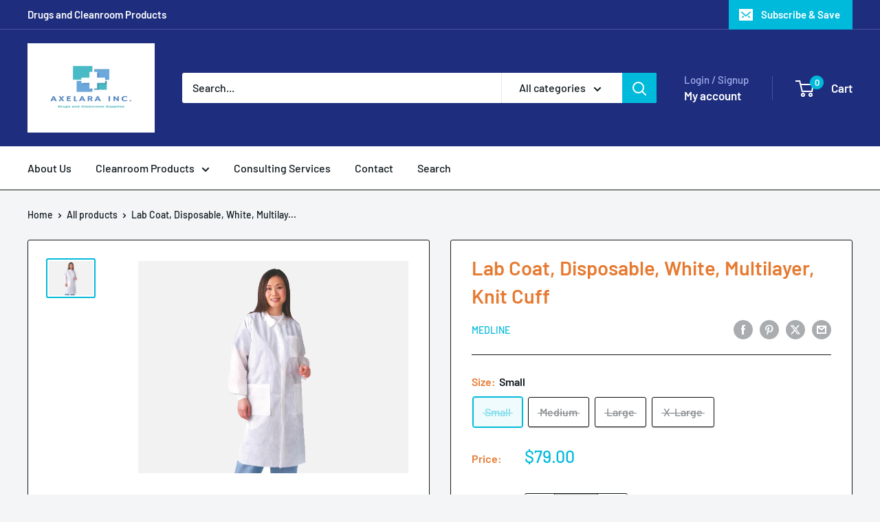

--- FILE ---
content_type: text/javascript
request_url: https://axelara.com/cdn/shop/t/13/assets/custom.js?v=102476495355921946141706024681
body_size: -601
content:
//# sourceMappingURL=/cdn/shop/t/13/assets/custom.js.map?v=102476495355921946141706024681
